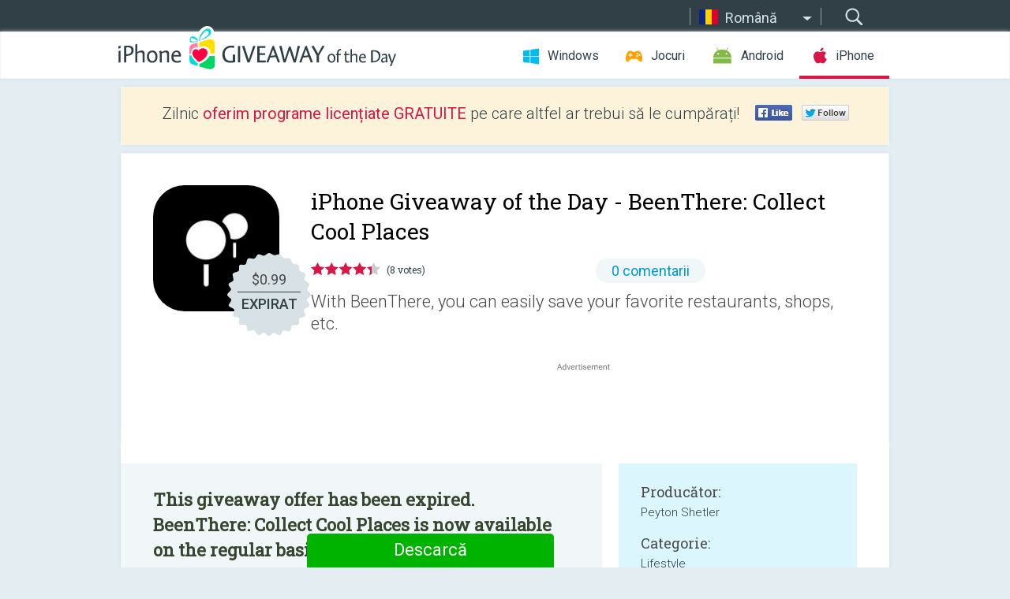

--- FILE ---
content_type: text/html; charset=utf-8
request_url: https://iphone.giveawayoftheday.com/beenthere-collect-cool-places/?lang=ro
body_size: 9544
content:
<!DOCTYPE html>
<!--[if lt IE 7]>      <html class="no-js ielt10 ielt9 ielt8 ielt7" lang="ro"> <![endif]-->
<!--[if IE 7]>         <html class="no-js ie7 ielt10 ielt9 ielt8" lang="ro"> <![endif]-->
<!--[if IE 8]>         <html class="no-js ie8 ielt10 ielt9" lang="ro"> <![endif]-->
<!--[if IE 9]>         <html class="no-js ie9 ielt10" lang="ro"> <![endif]-->
<!--[if gt IE 10]><!--> <html class="no-js" lang="ro"> <!--<![endif]-->
<head>
        <script async src="https://www.googletagmanager.com/gtag/js?id=G-44PBBK4D75"></script>
    <script>
        window.dataLayer = window.dataLayer || [];
        function gtag(){dataLayer.push(arguments);}
        gtag('js', new Date());

        gtag('config', 'G-44PBBK4D75');
    </script>
                            <meta http-equiv="Content-Type" content="text/html; charset=UTF-8" />
            <meta http-equiv="X-UA-Compatible" content="IE=edge">
            <meta name="viewport" content="width=device-width">
            <meta name="format-detection" content="telephone=no">
                        <meta name="verify-v1" content="nKhoQtkI95aX3NsywlbsnmUuAaUMF+QPTdE0phYHyT8=" />
                    
    <meta name="description" content="Chilipir iOS zilnic Giveaway - BeenThere is the answer to questions like: 

- &quot;What was that place called again?&quot;
- &quot;What was the name of that nirvana-enducing cocktail I ordered?&quot;
- &quot;What&#039;s their address?&quot;
- &quot;What else is around..." />
    <meta property="fb:app_id" content="200558050727877"/>
    <meta property="og:type" content="website"/>
    <meta property="og:url" content="https://iphone.giveawayoftheday.com/beenthere-collect-cool-places/?lang=ro"/>
    <meta property="og:title" content=""/>
    <meta property="og:site_name" content="Giveaway of the Day"/>
    <meta property="og:image" content="https://iphone.giveawayoftheday.com/wp-content/plugins/gotd_appstore_plugin/images/2021/07/1564359482_app_icon_big_1626345473.jpg"/>
    <meta property="og:description" content="BeenThere is the answer to questions like: 

- &quot;What was that place called again?&quot;
- &quot;What was the name of that nirvana-enducing cocktail I ordered?&quot;
- &quot;What&#039;s..."/>

    <meta property="twitter:card" content="summary_large_image" />
    <meta property="twitter:site" content="@GiveawayotDay" />
    <meta property="twitter:url" content="https://iphone.giveawayoftheday.com/beenthere-collect-cool-places/?lang=ro" />
    <meta property="twitter:title" content="BeenThere: Collect Cool Places" />
    <meta property="twitter:description" content="With BeenThere, you can easily save your favorite restaurants, shops, etc. directly to your phone. " />
    <meta property="twitter:image" content="https://iphone.giveawayoftheday.com/wp-content/plugins/gotd_appstore_plugin/images/1564359482_Screenshot_1626345473.jpg" />

                            <link rel="alternate" hreflang="en" href="https://iphone.giveawayoftheday.com/beenthere-collect-cool-places/" type="text/html" />
                                <link rel="alternate" hreflang="es" href="https://iphone.giveawayoftheday.com/beenthere-collect-cool-places/?lang=es" type="text/html" />
                                <link rel="alternate" hreflang="it" href="https://iphone.giveawayoftheday.com/beenthere-collect-cool-places/?lang=it" type="text/html" />
                                <link rel="alternate" hreflang="de" href="https://iphone.giveawayoftheday.com/beenthere-collect-cool-places/?lang=de" type="text/html" />
                                <link rel="alternate" hreflang="fr" href="https://iphone.giveawayoftheday.com/beenthere-collect-cool-places/?lang=fr" type="text/html" />
                                <link rel="alternate" hreflang="pt" href="https://iphone.giveawayoftheday.com/beenthere-collect-cool-places/?lang=pt-br" type="text/html" />
                                <link rel="alternate" hreflang="nl" href="https://iphone.giveawayoftheday.com/beenthere-collect-cool-places/?lang=nl" type="text/html" />
                                <link rel="alternate" hreflang="ru" href="https://iphone.giveawayoftheday.com/beenthere-collect-cool-places/?lang=ru" type="text/html" />
                                <link rel="alternate" hreflang="ja" href="https://iphone.giveawayoftheday.com/beenthere-collect-cool-places/?lang=ja" type="text/html" />
                                <link rel="alternate" hreflang="tr" href="https://iphone.giveawayoftheday.com/beenthere-collect-cool-places/?lang=tr" type="text/html" />
                                <link rel="alternate" hreflang="el" href="https://iphone.giveawayoftheday.com/beenthere-collect-cool-places/?lang=el" type="text/html" />
                                <link rel="alternate" hreflang="ro" href="https://iphone.giveawayoftheday.com/beenthere-collect-cool-places/?lang=ro" type="text/html" />
            
                 <link rel="stylesheet" href="https://iphone.giveawayoftheday.com/css/modal.css?v=1525361059" />
        
        <link href='https://fonts.googleapis.com/css?family=Roboto+Slab:400,300&amp;subset=latin' rel='stylesheet' type='text/css'>
        <link href='https://fonts.googleapis.com/css?family=Roboto:400,300,500,700,300italic&amp;subset=latin' rel='stylesheet' type='text/css'>
        <title>iPhone Giveaway of the Day - BeenThere: Collect Cool Places</title>
                    <link rel="stylesheet" href="https://iphone.giveawayoftheday.com/css/iphone/main.css?v=1553782962" />
                <link rel="shortcut icon" href="https://iphone.giveawayoftheday.com/images/favicon.ico" type="image/x-icon">
            <link rel="stylesheet" href="https://iphone.giveawayoftheday.com/css/iphone/post.css?v=1566991765" />
    <link rel="stylesheet" href="https://iphone.giveawayoftheday.com/css/remodal.css?v=1451286268" />
    <link rel="stylesheet" href="https://iphone.giveawayoftheday.com/css/remodal-default-theme.css?v=1451286268" />
    <link rel="stylesheet" href="https://iphone.giveawayoftheday.com/css/fancybox.css?v=1453363896" />
        <!--[if lte IE 8]><link href="https://iphone.giveawayoftheday.com/css/ie8.css" rel="stylesheet" type="text/css" /><![endif]-->
        <script type="text/javascript">
                                </script>
                            <script src="https://ajax.googleapis.com/ajax/libs/jquery/1.10.1/jquery.min.js"></script>
                        <script src="https://iphone.giveawayoftheday.com/js/plugins.js?v=1485935778"></script>
            <script src="https://iphone.giveawayoftheday.com/js/script.js?v=1710757379"></script>

            <script>
                var common_actions_settings = {
                    search_url: 'https://iphone.giveawayoftheday.com/?lang=ro',
                    is_ie9: 0,
                    fb_app_id: '200558050727877',
                    project: 'iphone',
                    locale: 'ro',
                    safari_push: {
                        enabled: 0,
                        url: 'https://iphone.giveawayoftheday.com/safari_push?lang=ro',
                        website_uid: 'web.com.giveawayoftheday.www',
                        token_url: 'https://iphone.giveawayoftheday.com/safari_push/check-token?lang=ro',
                        enabled_subprojects: 0
                    }
                };
                jQuery(document).ready(function() {
                    common_actions.init(common_actions_settings);
                    achecker.init({
                        enabled: true,
                        from: 'gaotd_iphone',
                        is_mobile: false,
                        show_rest: false
                    });
                    away_bnr.init({
                        is_showed: false,
                        idle_interval: 3000,
                        enabled: 0
                    });
                });

                var text_counters = {hours: 'ore', mins: 'de minute', secs: 'secunde', days: 'days'};
            </script>

                    <script>
            jQuery(document).ready(function () {
                getTopCloseOnload();
                makeFixedCloseOnload();
                jQuery(window).scroll(function () {
                    makeFixedCloseOnload();
                })
            });

            function makeFixedCloseOnload() {
                var close_onload = jQuery('.close_onload');
                if (close_onload.length == 0) return;
                var s = jQuery(window).scrollTop() + 20;
                if (s > jQuery('.giveaway_day').offset().top && s != 0) {
                    close_onload.addClass('fixed_closed_onload');
                    close_onload.css('left', jQuery('.wrapper').offset().left - 100)
                    close_onload.css('top', 20)
                }
                else {
                    if (close_onload.hasClass('fixed_closed_onload')) {
                        getTopCloseOnload();
                    }
                    close_onload.removeClass('fixed_closed_onload');
                    close_onload.css('left', '-100px');

                }
            }

            function getTopCloseOnload() {
                var close_onload = jQuery('.close_onload');
                if (close_onload.length == 0) return;
                var top = 0;
                close_onload.css('top',0);
                jQuery('.slogan').each(function () {
                    top = parseInt(close_onload.css('top'));
                    var $this = jQuery(this);
                    var h = parseInt($this.outerHeight());
                    if ($this.css('display') != 'none' && h != 0) {
                        var margin_bottom = parseInt($this.css('margin-bottom'));
                        top = top + margin_bottom + h;
                    }
                    close_onload.css('top', top);
                })
            }
        </script>
        
    <script>
        check_user_lang.lang_redirect = function() {
            if (getCookie('lang') == 1) {
                return;
            }
            setCookie('lang', 1, {path: '/', expires: 24*60*60, domain: '.' + this.conf.domain});
            var lang_regex = new RegExp("[\\?&]lang=([^&#]*)");
            var cur_lang = lang_regex.exec(window.location.search);
            cur_lang = cur_lang ? cur_lang[1] : 'en';
            if (cur_lang != 'en') {
                return;
            }
            var lang_domain = 'en';
            var subdomains = JSON.parse(this.conf.subdomains_json);
            jQuery.each(subdomains, function(url, lang) {
                if (navigator.language == lang['code'] || navigator.language.indexOf(lang['code']+'-') >= 0) {
                    lang_domain = url;
                }
            });

            if (lang_domain == cur_lang) {
                return;
            }

            location.href = document.location.protocol + '//iphone.' + this.conf.domain + '/' + (this.conf.path ? this.conf.path + '/' : '') + '?lang='+lang_domain;
        };
        common_actions_settings.twitter_acc = 'https://twitter.com/iPhone_GOTD';
    </script>

    <script type="text/javascript">
        (function($) {
            $(function() {
                post_actions.resizePostBlock = function(e) {
                    var margin_top = $('.requirements').outerHeight() + 20;
                    if(!Modernizr.mq('(min-width: 1036px)')) {
                        margin_top = '';
                    }
                    $('.offers').css('margin-top', margin_top);
                };
                post_actions.updateRequirements = function(e) {
                    return;
                };
                post_actions.init({
                    post_id: 18768,
                    is_active: 0,
                    vote: {
                        send_url: '/ajax/posts/vote/add'
                    },
                    negative_form: {
                        url: '/ajax/posts/vote/negative-form'
                    },
                    last_comments: {
                        send_url: '/ajax/posts/other-comments'
                    },
                    error_no_reason_text: 'Precizați cel puțin un motiv',
                    error_no_description_text: 'Completați formularul de mai jos și descrieți motivul.'
                });
                comments_actions.init({
                    post_id: 18768,
                    lang_id: 12,
                    vote_url: '/ajax/comments/vote/add',
                    add_comment_url: '/ajax/comments/add',
                    reply_text: 'Răspunde',
                    cancel_text: 'Anulează',
                    no_fields_text: 'Nu ați completat câmpurile obigatorii',
                    fb_app_id: '200558050727877',
                    show_fb_comments: false,
                    lang: 'ro',
                    fb_comm_url: '/ajax/comments/fb-event'
                });
                check_user_lang.init({
                    is_lang_redirect: 1,
                    subdomains_json: '{"en":{"code":"en","name":"English"},"es":{"code":"es","name":"Espa\u00f1ol"},"it":{"code":"it","name":"Italiano"},"de":{"code":"de","name":"Deutsch"},"fr":{"code":"fr","name":"Fran\u00e7ais"},"pt-br":{"code":"pt","name":"Portugu\u00eas"},"nl":{"code":"nl","name":"Nederlands"},"ru":{"code":"ru","name":"\u0420\u0443\u0441\u0441\u043a\u0438\u0439"},"ja":{"code":"ja","name":"\u65e5\u672c\u8a9e"},"tr":{"code":"tr","name":"T\u00fcrk\u00e7e"},"el":{"code":"el","name":"\u0395\u03bb\u03bb\u03b7\u03bd\u03b9\u03ba\u03ac"},"ro":{"code":"ro","name":"Rom\u00e2n\u0103"}}',
                    domain: 'giveawayoftheday.com',
                    path: 'beenthere-collect-cool-places'
                });
                                    downloadShareForm.fbInit('200558050727877');
                                var countdown_until = new Date('01 February 2026 08:00:00');
                gaotd_countdown.render('.giveaway_counter', countdown_until, text_counters);
                                                                                                                                                        //var download_link = 'https://mobile.informer.com/lp/441824';
                    $('.download_logging').click(function() {
                                                logging(4390);
                                            });
                
                                            });
        })(jQuery);

    </script>
    <script src="https://iphone.giveawayoftheday.com/js/jquery.fancybox.pack.js?v=1451286268"></script>
    <script>
        jQuery(document).ready(function() {
                jQuery(".screenshot_image").fancybox({
                    padding : 0,
                    centerOnScroll : true,
                    type : 'image',
                    openEffect	: 'elastic',
                    closeEffect	: 'elastic',
                    helpers : {
                        title : {type : 'outside'},
                        overlay: {locked: false}
                    },
                    'beforeLoad': function () {
                        if (window.addEventListener) {
                            window.addEventListener('DOMMouseScroll', wheel, false);
                        }
                        window.onmousewheel = document.onmousewheel = wheel;
                        var keys = [37, 38, 39, 40];
                        document.onkeydown = function (e) {
                            for (var i = keys.length; i--;) {
                                if (e.keyCode === keys[i]) {
                                    preventDefault(e);
                                    return;
                                }
                            }
                        };
                    },
                    'afterClose': function () {
                        if (window.removeEventListener) {
                            window.removeEventListener('DOMMouseScroll', wheel, false);
                        }
                        window.onmousewheel = document.onmousewheel = document.onkeydown = null;
                    }
                });
            }
        );
        /* fancybox no scroll helpers */

        function preventDefault(e) {
            e = e || window.event;
            if (e.preventDefault) e.preventDefault();
            e.returnValue = false;
        }

        function wheel(e) {
            preventDefault(e);
        }
    </script>
                                    <script  src="https://iphone.giveawayoftheday.com/widget.php?url=https%3A%2F%2Fiphone.giveawayoftheday.com%2Fbeenthere-collect-cool-places%2F%3Flang%3Dro"></script>
    </head>
<body class="past ro">
<div class="st-container">
    <div class="st-pusher">
        <div class="top_head">
            <div class="width">
                <div class="header_search">
                    <div class="inputbox_wrap">
                        <input type="text" placeholder="Caută" class="inputbox" />
                    </div>
                    <div class="submit_wrap">
                        <input type="submit" class="button" value="Caută" />
                    </div>
                </div>
                                    <div class="header_lang">
                        <div class="curr_lang ieb">
                            <span class="ro">Română</span>
                        </div>
                        <ul class="menu languages">
                                                                    <li><a class="en" href="https://iphone.giveawayoftheday.com/beenthere-collect-cool-places/" hreflang="en">English</a></li>
                                                            <li><a class="es" href="https://iphone.giveawayoftheday.com/beenthere-collect-cool-places/?lang=es" hreflang="es">Español</a></li>
                                                            <li><a class="it" href="https://iphone.giveawayoftheday.com/beenthere-collect-cool-places/?lang=it" hreflang="it">Italiano</a></li>
                                                            <li><a class="de" href="https://iphone.giveawayoftheday.com/beenthere-collect-cool-places/?lang=de" hreflang="de">Deutsch</a></li>
                                                            <li><a class="fr" href="https://iphone.giveawayoftheday.com/beenthere-collect-cool-places/?lang=fr" hreflang="fr">Français</a></li>
                                                            <li><a class="pt" href="https://iphone.giveawayoftheday.com/beenthere-collect-cool-places/?lang=pt-br" hreflang="pt">Português</a></li>
                                                            <li><a class="nl" href="https://iphone.giveawayoftheday.com/beenthere-collect-cool-places/?lang=nl" hreflang="nl">Nederlands</a></li>
                                                            <li><a class="ru" href="https://iphone.giveawayoftheday.com/beenthere-collect-cool-places/?lang=ru" hreflang="ru">Русский</a></li>
                                                            <li><a class="ja" href="https://iphone.giveawayoftheday.com/beenthere-collect-cool-places/?lang=ja" hreflang="ja">日本語</a></li>
                                                            <li><a class="tr" href="https://iphone.giveawayoftheday.com/beenthere-collect-cool-places/?lang=tr" hreflang="tr">Türkçe</a></li>
                                                            <li><a class="el" href="https://iphone.giveawayoftheday.com/beenthere-collect-cool-places/?lang=el" hreflang="el">Ελληνικά</a></li>
                                                            </ul>
                    </div>
                            </div>
        </div>
        <div class="header cf">
            <div class="width">
                                    <div class="header_side">
                        <div class="header_nav_trig"></div>
                        <nav class="header_nav">
                            <ul class="menu">
                                <li class="w ">
                                    <a href="https://ro.giveawayoftheday.com/">Windows</a>
                                </li>
                                <li class="g ">
                                    <a href="https://game.giveawayoftheday.com/">Jocuri</a>
                                </li>
                                <li class="a ">
                                    <a href="https://android.giveawayoftheday.com/?lang=ro">Android</a>
                                </li>
                                <li class="i active">
                                    <a href="https://iphone.giveawayoftheday.com/?lang=ro">iPhone</a>
                                </li>
                            </ul>
                        </nav>
                                                    <div class="language">
                                <label>Your language:</label>
                                <select>
                                                            <option value="https://iphone.giveawayoftheday.com/beenthere-collect-cool-places/" >English</option>
                                <option value="https://iphone.giveawayoftheday.com/beenthere-collect-cool-places/?lang=es" >Español</option>
                                <option value="https://iphone.giveawayoftheday.com/beenthere-collect-cool-places/?lang=it" >Italiano</option>
                                <option value="https://iphone.giveawayoftheday.com/beenthere-collect-cool-places/?lang=de" >Deutsch</option>
                                <option value="https://iphone.giveawayoftheday.com/beenthere-collect-cool-places/?lang=fr" >Français</option>
                                <option value="https://iphone.giveawayoftheday.com/beenthere-collect-cool-places/?lang=pt-br" >Português</option>
                                <option value="https://iphone.giveawayoftheday.com/beenthere-collect-cool-places/?lang=nl" >Nederlands</option>
                                <option value="https://iphone.giveawayoftheday.com/beenthere-collect-cool-places/?lang=ru" >Русский</option>
                                <option value="https://iphone.giveawayoftheday.com/beenthere-collect-cool-places/?lang=ja" >日本語</option>
                                <option value="https://iphone.giveawayoftheday.com/beenthere-collect-cool-places/?lang=tr" >Türkçe</option>
                                <option value="https://iphone.giveawayoftheday.com/beenthere-collect-cool-places/?lang=el" >Ελληνικά</option>
                                <option value="https://iphone.giveawayoftheday.com/beenthere-collect-cool-places/?lang=ro" selected>Română</option>
                                            </select>
                                <span>&#9660;</span>
                            </div>
                                            </div>
                    <a href="https://iphone.giveawayoftheday.com/?lang=ro" class="header_logo"></a>
                                                </div>
        </div><!-- .header-->

                <div class="modal" style="display: none;" id="modal_chrome_notif">
    <div class="modal_bg"></div>
    <div class="wrapper_modal modal_notification">
        <div class="table-cell">
            <div class="block_push p">
                <a href="#" class="close_btn" id="close_btn_modal_chrome"></a>
                <p>
                    Never miss all the cool giveaways:<br>
                    get notifications in your browser!
                </p>
                <div class="button_wrapper">
                    <a href="#" class="grey btn" id="no_btn_modal_chrome">No, thanks</a>
                    <a href="#" class="blue btn" id="yes_btn_modal_chrome">Yes, I'd like to</a>
                </div>
            </div>
                        </div>
    </div>
</div>
        <div class="wrapper width">
                        <div class="middle cf">
                    <div class="middle cf">
        <div class="col2 slogan jus">
    <p>Zilnic <b>oferim programe licențiate GRATUITE</b> pe care altfel ar trebui să le cumpărați!</p>

    <ul class="like_block_rendered">

        <li class="like_block_fb_c">
            <div class="like_block_fb" title="Like" onmousemove="common_actions.showSocialFbLikeButton(event)">
			</div>
        </li>
        <li class="like_block_tw_c">
            <div class="like_block_tw" title="Like" onmousemove="common_actions.showSocialTwLikeButton(event)">
			</div>
        </li>
    </ul>

</div>        <div class="col1 giveaway_day">
            <div class="giveaway_wrap cf">
                <div class="giveaway_img">
                    <img src="https://iphone.giveawayoftheday.com/wp-content/plugins/gotd_appstore_plugin/images/163/2021/07/1564359482_app_icon_big_1626345473.jpg" alt="BeenThere: Collect Cool Places Giveaway" >
                    <div class="giveaway_label">
                                                <a href="https://iphone.giveawayoftheday.com/download/?id=18768&amp;lang=ro" class="label_link download_logging"></a>
                        <div class="old_price">
                            $0.99
                        </div>
                        <div class="free">
                                                            EXPIRAT
                                                    </div>
                    </div>
                </div>
                <div class="over">
                    <div class="giveaway_title">
                        <h1>iPhone Giveaway of the Day&nbsp;- <span>BeenThere: Collect Cool Places</span></h1>
                    </div>
                    <div class="giveaway_info">
                        <div class="wrapper_stars">
                            <div class="fill_stars" style="width: 87.5%;"></div>
                        </div>
                        <span class="count">(8 votes)</span>
                            <span class="wrap_count">
        <a href="#comments">
                                                0 comentarii
                                    </a>
    </span>

                    </div>
                    <div class="giveaway_descr"> With BeenThere, you can easily save your favorite restaurants, shops, etc.</div>
                                        <a href="https://iphone.giveawayoftheday.com/download/?id=18768&amp;lang=ro" class="second_btn download_logging"><span class="old_price">$0.99</span>
                                                    EXPIRAT
                                            </a>
                </div>
                <div class="top_ab aa-728">
                    <script async src="//pagead2.googlesyndication.com/pagead/js/adsbygoogle.js"></script>
        <!-- GOTD iPhone Responsive / Product Page ATF -->
        <ins class="adsbygoogle a_block_top"
             style="display:block"
             data-ad-client="ca-pub-5954465348452390"
             data-ad-slot="5517519067"
             data-ad-format="fluid"></ins>
        <script>
            (adsbygoogle = window.adsbygoogle || []).push({});
        </script>
    </div>
            </div>
        </div>

        

        <div class="col1 wrap_content">
            <div class="left_col">
                                <div class="col2-1 col-r timer">
                    <div class="left">
                        <p><b>This giveaway offer has been expired. BeenThere: Collect Cool Places  is now available on the regular basis.</b></p>
                    </div>
                    <div class="wrap_links">
                                                <a href="https://iphone.giveawayoftheday.com/download/?id=18768&amp;lang=ro" class="download_btn download_logging" target="_blank">Descarcă <span>BeenThere: Collect Cool Places</span></a>
                    </div>
                </div>
                                <div class="wrapper_screens">
                                            <a rel="gallery" class="screenshot_image" href="https://iphone.giveawayoftheday.com/wp-content/plugins/gotd_appstore_plugin/images/1564359482_Screenshot_1626345473.jpg"><img src="https://iphone.giveawayoftheday.com/wp-content/plugins/gotd_appstore_plugin/images/1564359482_Screenshot_1626345473.jpg" alt="" /></a>
                                            <a rel="gallery" class="screenshot_image" href="https://iphone.giveawayoftheday.com/wp-content/plugins/gotd_appstore_plugin/images/1564359482_Screenshot_1626345476.jpg"><img src="https://iphone.giveawayoftheday.com/wp-content/plugins/gotd_appstore_plugin/images/1564359482_Screenshot_1626345476.jpg" alt="" /></a>
                                            <a rel="gallery" class="screenshot_image" href="https://iphone.giveawayoftheday.com/wp-content/plugins/gotd_appstore_plugin/images/1564359482_Screenshot_1626345479.jpg"><img src="https://iphone.giveawayoftheday.com/wp-content/plugins/gotd_appstore_plugin/images/1564359482_Screenshot_1626345479.jpg" alt="" /></a>
                                            <a rel="gallery" class="screenshot_image" href="https://iphone.giveawayoftheday.com/wp-content/plugins/gotd_appstore_plugin/images/1564359482_Screenshot_1626345482.jpg"><img src="https://iphone.giveawayoftheday.com/wp-content/plugins/gotd_appstore_plugin/images/1564359482_Screenshot_1626345482.jpg" alt="" /></a>
                                            <a rel="gallery" class="screenshot_image" href="https://iphone.giveawayoftheday.com/wp-content/plugins/gotd_appstore_plugin/images/1564359482_Screenshot_1626345485.jpg"><img src="https://iphone.giveawayoftheday.com/wp-content/plugins/gotd_appstore_plugin/images/1564359482_Screenshot_1626345485.jpg" alt="" /></a>
                                            <a rel="gallery" class="screenshot_image" href="https://iphone.giveawayoftheday.com/wp-content/plugins/gotd_appstore_plugin/images/1564359482_Screenshot_1626345489.jpg"><img src="https://iphone.giveawayoftheday.com/wp-content/plugins/gotd_appstore_plugin/images/1564359482_Screenshot_1626345489.jpg" alt="" /></a>
                                    </div>
                <div class="col1 prog_descr">
                    <div class="center_ab aa-300">
                    <script async src="//pagead2.googlesyndication.com/pagead/js/adsbygoogle.js"></script>
        <!-- GOTD iPhone Responsive / Product Page BTF -->
        <ins class="adsbygoogle a_block_center"
             style="display:block"
             data-ad-client="ca-pub-5954465348452390"
             data-ad-slot="9947718664"
             data-ad-format="fluid"></ins>
        <script>
            (adsbygoogle = window.adsbygoogle || []).push({});
        </script>
    </div>
                    <p>BeenThere is the answer to questions like: </p>
<p>- "What was that place called again?"<br />
- "What was the name of that nirvana-enducing cocktail I ordered?"<br />
- "What's their address?"<br />
- "What else is around there?"</p>
<p>With BeenThere, you can easily save your favorite restaurants, shops, etc. directly to your phone. Once saved, you can search using multiple filters and even add those special places to your "Favorites". BeenThere even does some cool things for you behind the scenes, such as: </p>
<p>-saving a location's phone number and website so you don't have to (so annoying, right?)<br />
-provide sharing options via Messages/Mail<br />
-redirecting you directly to Maps so you know you're headed to the right place</p>
<p>While it can't pull the perfect espresso shot (maybe in a later version?), BeenThere can help you remember the place that does.</p>

                </div>

                <div class="col2-2 col-r requirements">
                    <h3>Producător:</h3>
                                        <p>Peyton Shetler</p>
                    <h3>Categorie:</h3>
                    <p>Lifestyle</p>
                    <h3>Versiune:</h3>
                    <p>1.0.1</p>
                    <h3>Dimensiune:</h3>
                    <p>684 KB</p>
                    <h3>Adresabilitate:</h3>
                    <p>4+</p>
                    <h3>Limbi:</h3>
                    <p>English</p>
                    <h3>Compatibilitate:</h3>
                    <p>iPhone, iPad</p>
                </div>

                <div class="col1 comments  no-fb-com" id="comment_conteiner">
    <div class="wrap_comments" id="comments">

        <h2>Comentarii la BeenThere: Collect Cool Places</h2>

        
        
                <div class="wrap_form">
            <div>
                                                <div class="comments_error pink"></div>
                                <form method="post" id="comment_form">
                    <input type="hidden" name="parent" value="0" id="comment_parent">
                    <input type="hidden" name="reply" value="0" id="comment_reply">
                    <div class="top_wrap first">
                        <input type="text" name="name" placeholder="Nume*" value="">
                    </div>
                    <div class="top_wrap second">
                        <input type="text" name="email" placeholder="Email* (nu va fi publicat)" value="">
                    </div>
                                        <textarea name="content" placeholder="Adăugare comentariu..."></textarea>

                    <div class="comments-replies-notice">
                        <input type="checkbox" id="replies_notice" name="replies_notice" value="1" class="custom-checkbox" checked>
                        <label for="replies_notice" class="custom-checkbox">
                            Trimite-mi notificări când alți utilizatori postează
                        </label>
                    </div>

                       
                    <div id="googlerecaptcha" style="margin-bottom:20px; display: none;"></div>
                    <script src="https://www.google.com/recaptcha/api.js?hl=ro&render=explicit" async defer></script>
                    <script type="text/javascript">                 
                    var renderRecaptcha = function() {
                            grecaptcha.render('googlerecaptcha', {
                              'sitekey' : ''
                            });
                          };    
                    </script>                                        
                                           
                    <input type="submit" value="Trimiteţi comentariu">
                    <div class="comment_form_loading"></div>
                </form>
                            </div>
        </div>
                
                            

                
        <div id="comments_container">
                    </div>
        
        
          

            </div>

    </div>
            </div>
            <div class="right_col">
                <div class="col2 offers">
                            <div id="giveaway_termswidget"></div>
                        <div class="col2-2 col-r download download_win ">
                                                        <span class="lbl"><span class="light_blue">Windows</span> Giveaway of the Day</span>
                            <div>
                                <div class="giveaway_img">
                                    <img src="https://giveawayoftheday.com/wp-content/uploads/2016/10/50a27455ee6b7d53ba12de91983992c8.png" class="icon120" alt="">
                                    <div class="giveaway_label">
                                        <a href="https://ro.giveawayoftheday.com/leawo-music-recorder-3-0-0-7/" class="label_link"></a>
                                        <div class="old_price">$19.99</div>
                                        <div class="free">
                                                                                            <span class="big">gratuit</span> astăzi
                                                                                    </div>
                                    </div>
                                </div>
                                <div class="over">
                                    <div class="giveaway_title">
                                        <a href="https://ro.giveawayoftheday.com/leawo-music-recorder-3-0-0-7/">Leawo Music Recorder 3.0.0.7</a>
                                    </div>
                                    <div class="giveaway_descr">Cel mai simplu mod de a înregistra muzică și sunet din toate sursele audio pe Windows.</div>
                                </div>
                                <div class="giveaway_counter"></div>
                                <div class="giveaway_buttons">
                                    <a href="https://ro.giveawayoftheday.com/leawo-music-recorder-3-0-0-7/" class="proceed">Mergeţi în pagina de descărcare</a>
                                </div>
                            </div>
                                                    </div>
                </div>
            </div>
        </div>
    </div>

            <div class="col1 wrap_goto">
                            <a href="https://iphone.giveawayoftheday.com/dordogne-s-best-travel-guide/?lang=ro" class="link_prev">&#171;&nbsp;Dordogne&#039;s Best: Travel Guide</a>
                                        <a href="https://iphone.giveawayoftheday.com/everything-massive/?lang=ro" class="link_next">Everything Massive&nbsp;&#187;</a>
                    </div>
    
    <div data-remodal-id="modal">
        <button data-remodal-action="close" class="remodal-close"></button>
        <div id="remodal-content"></div>
    </div>

                               </div><!-- .middle-->
            <div class="footer cf">
                    <nav class="footer_nav">
        <ul class="menu jus">
            <li><a href="https://iphone.giveawayoftheday.com/">Acasă</a></li>
            <li><a href="https://iphone.giveawayoftheday.com/submit-your-app/">Pentru Dezvoltatori</a></li>
            <li><a href="#" class="call_subscribe_form">Abonaţi-vă la lista de email</a></li>
            <li><a href="https://www.giveawayoftheday.com/about/contact/">Formular de contact</a></li>
            <li><a href="https://www.giveawayoftheday.com/forums/">Forumuri</a></li>
            <li><a href="https://blog.giveawayoftheday.com/">Jurnal</a></li>
        </ul>
    </nav>
    <div class="row">
        <div class="col2 social">
            <ul class="menu menu_rss">
                <li><a href="https://iphone.giveawayoftheday.com/feed/?lang=ro" class="rss ieb">Flux RSS</a></li>
                <li><a href="https://iphone.giveawayoftheday.com/comments/feed/?lang=ro" class="rss ieb">Comentarii flux RSS</a></li>
            </ul>
            <ul class="menu menu_social">
                <li><a href="https://www.facebook.com/giveawayotday/" class="fb ieb">Urmăriți-ne pe Facebook</a></li>
            </ul>
        </div>
        <div class="col1 copyright">
            <p>&copy; 2006 - 2026 <a href="https://www.giveawayoftheday.com/">giveawayoftheday.com</a>. <span>Toate drepturile rezervate.</span> Se aşteaptă licenţa.</p>
        </div>
    </div>
            </div><!-- .footer -->
        </div><!-- .wrapper -->
    </div>
</div>
        <script type="text/javascript">
    document.write("<img src='https://www.giveawayoftheday.com/log.php?id=2968,4455,7241,7247&r=" + Math.round(100000 * Math.random()) + "' class='absolute'/>");
</script>
    <script>
        (function($) {
            $(function() {
                subscribe_popup_form.init({
                    form_url: '/posts/mailing/subscribe?lang=ro',
                    subscribe: {url: '/ajax/posts/mailing/subscribe'}
                });
            });
        })(jQuery);
    </script>
</body>
</html>


--- FILE ---
content_type: text/html; charset=utf-8
request_url: https://www.google.com/recaptcha/api2/aframe
body_size: -85
content:
<!DOCTYPE HTML><html><head><meta http-equiv="content-type" content="text/html; charset=UTF-8"></head><body><script nonce="hiwNp8UiLRXvRfPgRFGOIg">/** Anti-fraud and anti-abuse applications only. See google.com/recaptcha */ try{var clients={'sodar':'https://pagead2.googlesyndication.com/pagead/sodar?'};window.addEventListener("message",function(a){try{if(a.source===window.parent){var b=JSON.parse(a.data);var c=clients[b['id']];if(c){var d=document.createElement('img');d.src=c+b['params']+'&rc='+(localStorage.getItem("rc::a")?sessionStorage.getItem("rc::b"):"");window.document.body.appendChild(d);sessionStorage.setItem("rc::e",parseInt(sessionStorage.getItem("rc::e")||0)+1);localStorage.setItem("rc::h",'1769898723426');}}}catch(b){}});window.parent.postMessage("_grecaptcha_ready", "*");}catch(b){}</script></body></html>